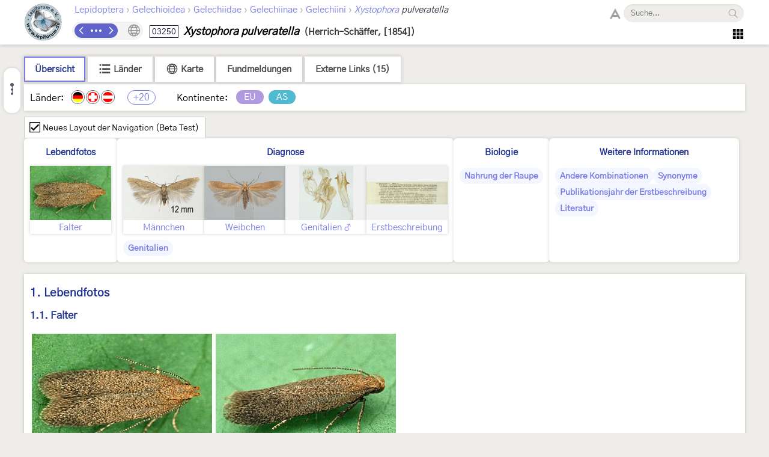

--- FILE ---
content_type: text/html; charset=utf-8
request_url: https://lepiforum.org/wiki/page/Xystophora_pulveratella
body_size: 10680
content:
<!doctype html><html>
    <head>
        <meta charset="UTF-8">
        <link rel="shortcut icon" type="image/x-icon" href="/favicon.ico" />
        <title>Xystophora pulveratella - LepiWiki</title>

        <link rel="prefetch" href="/res/font/GothicA1-Regular.woff2" as="font" type="font/woff2" fetchPriority="high" crossorigin />
        <link rel="prefetch" href="/res/font/icons.woff2?4548793" as="font" type="font/woff2" fetchPriority="high" crossorigin />

        <style>
            @font-face {
                font-family: "GothicA1";
                src: url("/res/font/GothicA1-Regular.woff2") format("woff2"),
                     url("/res/font/GothicA1-Regular.woff") format("woff"),
                     url("/res/font/GothicA1-Regular.ttf") format("truetype");
            }
            html, body, button, input {
                font-family: "GothicA1", "Arial", "sans-serif";
            }
        </style>

        <link rel="stylesheet" type="text/css" href="/res/main/icons.css?v=5">
        <link rel="stylesheet" type="text/css" href="/res/main/style.css?v=91">


        <script>
            var _vd = "";
        </script>
    </head>
    <body>
        <noscript>Diese Seite benötigt JavaScript. / JavaScript is required for this website.</noscript>
        <script>
            if (!Object.assign) {
                var e = document.createElement('div');
                e.className = 'browser-warning';
                e.textContent = 'Dieser Browser wird nicht unterstützt. Bitte verwenden Sie einen modernen Browser. / This browser is not supported. Please use a modern browser.';
                var i = document.createElement('i');
                i.className = 'lw-icon close';
                i.onclick = function() { e.remove(); };
                e.appendChild(i);
                document.body.appendChild(e);
            }
        </script>
        
<!--LW_HEADER_BEGIN-->
        <div class="header">
            <div class="header-inner">
                <div class="header-spacer"></div>
                <a href="/" class="header-logo" title="Lepiforum e.V."><img src="/res/img/logo_small.png"></a>
                <div class="header-right">
                    <div class="header-top">
                        <div class="header-content">
                    <div class="header-tax-path">
<a href="/wiki/taxonomy"><span>Lepidoptera</span></a><span class="header-tax-path-sep"> › </span><a href="/wiki/taxonomy/Gelechioidea"><span>Gelechioidea</span></a><span class="header-tax-path-sep"> › </span><a href="/wiki/taxonomy/Gelechioidea/Gelechiidae"><span>Gelechiidae</span></a><span class="header-tax-path-sep"> › </span><a href="/wiki/taxonomy/Gelechioidea/Gelechiidae/Gelechiinae"><span>Gelechiinae</span></a><span class="header-tax-path-sep"> › </span><a href="/wiki/taxonomy/Gelechioidea/Gelechiidae/Gelechiinae/Gelechiini"><span>Gelechiini</span></a><span class="header-tax-path-sep"> › </span><a href="/wiki/taxonomy/Gelechioidea/Gelechiidae/Gelechiinae/Gelechiini/Xystophora"><i>Xystophora</i></a><span style="color: #334;"><i> pulveratella</i></span>                    </div>
                        </div>
                    <span class="bh-search">
                        <span class="bh-search-fulltext" id="bh-search-fulltext">
                            <i class="bh-search-fulltext-icon lw-icon fulltext"></i>
                            <i class="bh-search-fulltext-close lw-icon close"></i>
                            <span class="bh-search-fulltext-label">Volltextsuche</span>
                        </span>
                        <span id="bh-search-box">
                            <i class="bh-search-icon fulltext lw-icon fulltext icon-clickable" id="bh-search-fulltext-button" title="Volltextsuche"></i>
                            <input type="text" id="bh-search-input" placeholder="Suche..." autocomplete="off">
                            <i class="lw-icon close-small" id="bh-search-clear"></i>
                            <div class="bh-search-icon-outer">
                                <i class="bh-search-icon search lw-icon search icon-clickable" id="bh-search-button" title="Suchen"></i>
                            </div>
                        </span>
                        <input id="bh-search-full-text-check" type="checkbox" style="display: none;">
                    </span>                    </div>
                    <div class="header-bottom">
                    <div class="header-tax-nav"><a href="/wiki/prevtaxon/10623" class="header-tax-link prev" title="Vorheriges Taxon">
                            <i class="lw-icon navigation-arrow-left"></i></a><span id="header-tax-middle-button" data-lw-taxid="10623" data-lw-taxrank="7" class="header-tax-middle" title="Navigieren">
            <i class="lw-icon hide"></i>
        </span><a href="/wiki/nexttaxon/10623" class="header-tax-link next" title="Nächstes Taxon">
                            <i class="lw-icon navigation-arrow-right"></i></a></div>
                    <div class="header-title"><span class="bh-tax-header"><span id="bh-species-context-indicator"><i class="lw-icon globe"></i><div class="bh-species-context-pill"></div><div id="bh-species-context-menu"></div></span>
<span class="bh-tax-header-wrap"><span><span class="bh-species-krcode" title="K&R-Nummer">03250</span>
<span class="bh-species-name">Xystophora pulveratella</span>
<span class="bh-tax-author">(Herrich-Schäffer, [1854])</span>
</span><span></span></span></span></div>
                    <span class="header-tools noselect">
                        <span class="header-navmenu-icon header-navmenu-parent">
                            <i class="lw-icon home" style="font-size: 23px;"></i>
                            <div class="header-navmenu a">
                                <div class="header-navmenu-subitem">LepiWiki<div class="header-navmenu b">
                                    <a href="/wiki/changes">Letzte Änderungen</a>
                                    <span></span>
                                    <a href="/wiki/taxonomy/?view=0">Taxonomie (Liste)</a>
                                    <a href="/wiki/taxonomy/?view=1">Taxonomie (Galerie)</a>
                                    <span></span>
                                    <a href="/wiki/page/Sitemap">Sitemap</a>
                                    <a href="/wiki/page/Glossar">Glossar</a>
                                    <a href="/wiki/page/FAQ">FAQ</a>
                                </div></div>
                                <div class="header-navmenu-subitem">Foren<div class="header-navmenu b">
                                    <a href="https://forum.lepiforum.org">Home</a>
                                    <a href="https://forum.lepiforum.org/forum1">Bestimmungsanfragen</a>
                                    <a href="https://forum.lepiforum.org/forum4">Fundmeldungen</a>
                                    <a href="https://forum.lepiforum.org/forum2">Allgemeine Diskussion</a>
                                    <span></span>
                                    <a href="/wiki/page/Hinweise_Zur_Benutzung_Der_Foren"><i class="lw-icon info header-menu-item-icon"></i>Benutzerhinweise</a>
                                </div></div>
                                <div class="header-navmenu-subitem">Literatur<div class="header-navmenu b">
                                    <a href="/wiki/page/Bestimmungsliteratur">Bestimmungsliteratur</a>
                                    <a href="/wiki/page/Inhalt">Historische Literatur</a>
                                    <a href="/wiki/page/Literatur_zur_Laender-Faunistik">Länderfaunistik</a>
                                    <a href="/wiki/page/Lyrik">Lyrik</a>
                                </div></div>
                                <a href="/wiki/page/Downloads">Downloads</a>
                                <div class="header-navmenu-subitem">Lepiforum e.V.<div class="header-navmenu b">
                                    <a href="/wiki/page/Lepiforum_E_V">Verein</a>
                                    <a href="https://s1.lepiforum.org/d/verein/Beitrittsformular_Lepiforum_e_V.pdf" target="_blank" rel="noopener noreferrer">Mitglied werden</a>
                                    <a href="http://www.rodeland.de/gtchat">Mitglieder-Chat</a>
                                    <a href="https://www.lepiforum.de/lepidopterenforum/forum/funktionsweise_der_chats.htm">Chat-Benutzung</a>
                                </div></div>
                                <div class="header-navmenu-subitem">...<div class="header-navmenu b">
                                    <a href="/wiki/page/Weblinks_Nationale_Und_Uebernationale_Portale">Links</a>
                                    <a href="/wiki/page/Parasitoide">Kontakt zu Parasitoiden-Spezialisten</a>
                                    <a href="/wiki/page/Fotobearbeitung">Tipps zur Digitalfotobearbeitung</a>
                                </div></div>
                                <div id="header-button-login">Admin Login</div>
                            </div>
                        </span>                    </span>
                    </div>
                </div>
                <div class="header-spacer"></div>
            </div>
        </div>
<!--LW_HEADER_END-->
        <script src="/res/main/script_main.js?v=40"></script>
        <div class="bh-content-body">
                <script>var _toc=[{"text":"Lebendfotos","id":"Lebendfotos","s":[{"text":"Falter","id":"Lebendfotos-Falter","s":[]}]},{"text":"Diagnose","id":"Diagnose","s":[{"text":"Männchen","id":"Diagnose-Maennchen","s":[]},{"text":"Weibchen","id":"Diagnose-Weibchen","s":[]},{"text":"Genitalien","id":"Diagnose-Genitalien","s":[{"text":"Männchen","id":"Diagnose-Genitalien-Maennchen","s":[]}]},{"text":"Erstbeschreibung","id":"Diagnose-Erstbeschreibung","s":[]}]},{"text":"Biologie","id":"Biologie","s":[{"text":"Nahrung der Raupe","id":"Biologie-Nahrung_der_Raupe","s":[]}]},{"text":"Weitere Informationen","id":"Weitere_Informationen","s":[{"text":"Andere Kombinationen","id":"Weitere_Informationen-Andere_Kombinationen","s":[]},{"text":"Synonyme","id":"Weitere_Informationen-Synonyme","s":[]},{"text":"Publikationsjahr der Erstbeschreibung","id":"Weitere_Informationen-Publikationsjahr_der_Erstbeschreibung","s":[]},{"text":"Literatur","id":"Weitere_Informationen-Literatur","s":[]}]}];</script><div id="bh-toc"></div><div class="bh-species-header"><div class="bh-species-header-strip"><span class="bh-species-header-strip-item active" id="infobox-tab-distribution-small"><span class="bh-species-header-strip-text">Übersicht</span></span><span class="bh-species-header-strip-item" id="infobox-tab-distribution-list"><i class="lw-icon listview"></i><span class="bh-species-header-strip-text">Länder</span></span><span class="bh-species-header-strip-item" id="infobox-tab-distribution-map"><i class="lw-icon globe"></i><span class="bh-species-header-strip-text">Karte</span></span><a class="bh-species-header-strip-item" id="infobox-tab-forum" href="https://forum.lepiforum.org/taxon/10623" target="_blank" rel="noreferrer noopener"><span class="bh-species-header-strip-text">Fundmeldungen</span></a><span class="bh-species-header-strip-item" id="infobox-tab-links"><span class="bh-species-header-strip-text">Externe Links (15)</span></span></div><div class="bh-species-header-details"><div id="distribution-small"><span class="bh-species-regions-countries">Länder:</span><span title="Vorkommen in Deutschland" class="tax-region-flag full" ><img src="/res/img/flag/de.png" ></span><span title="Vorkommen in der Schweiz" class="tax-region-flag full" ><img src="/res/img/flag/ch.png" ></span><span title="Vorkommen in Österreich [Huemer (2013: NR 1404)]" class="tax-region-flag full" ><img src="/res/img/flag/at.png" ></span><span class="tax-additional-regions visible bh-species-regions-count" id="other-region-count" title="20 weitere Gebiete">+20</span><span class="bh-species-regions-continents">Kontinente:</span><span title="Europa (sensu Fauna Europaea)" class="tax-continent" style="background-color:rgb(177,155,223);">EU</span><span title="Asien" class="tax-continent" style="background-color:rgb(81,186,208);">AS</span></div><div id="distribution-list" style="display: none;"><div style="padding: 7px;"><span class="subtaxa-switch noselect" id="distribution-list-switch1"><span class="subtaxa-switch-track"></span><span class="subtaxa-switch-knob"></span><span class="subtaxa-text">Details anzeigen</span></span></div><div class="bh-species-region-table"><div class="bh-regions-col first"><div class="bh-species-regions-header">Kontinente:</div><div>Länder:</div></div><div class="bh-regions-col dft"><div class="bh-species-regions-header"><span class="tax-continent" style="background-color:rgb(177,155,223);">Europa (sensu Fauna Europaea)</span></div><div><div><span title="Vorkommen in Deutschland" class="tax-region-flag full" ><img src="/res/img/flag/de.png" ></span><span class="bh-region-table-country">Deutschland</span><i class="lw-icon dropdown-arrow-down icon-clickable tax-sub-toggle" title="Ein/Ausklappen"></i><div class="tax-region-table-sub"><div><span class="tax-region-flag-sub" title="Vorkommen in Bayern [Haslberger &amp; Segerer (2016)]"><i></i></span><span class="bh-region-table-country">Bayern</span></div><div><span class="tax-region-flag-sub" title="Ausgestorben oder verschollen in Baden-Württemberg [Gaedike et al. (2017)]">X</span><span class="bh-region-table-country">Baden-Württemberg</span></div></div></div><div><span title="Vorkommen in der Schweiz" class="tax-region-flag full" ><img src="/res/img/flag/ch.png" ></span><span class="bh-region-table-country">Schweiz</span></div><div><span title="Vorkommen in Österreich [Huemer (2013: NR 1404)]" class="tax-region-flag full" ><img src="/res/img/flag/at.png" ></span><span class="bh-region-table-country">Österreich</span><i class="lw-icon dropdown-arrow-down icon-clickable tax-sub-toggle" title="Ein/Ausklappen"></i><div class="tax-region-table-sub"><div><span class="tax-region-flag-sub" title="Vorkommen im Burgenland [Huemer (2013): NR 1404]"><i></i></span><span class="bh-region-table-country">Burgenland</span></div><div><span class="tax-region-flag-sub" title="Vorkommen in Kärnten [Huemer (2013): NR 1404]"><i></i></span><span class="bh-region-table-country">Kärnten</span></div><div><span class="tax-region-flag-sub" title="Vorkommen in Niederösterreich [Huemer (2013): NR 1404]"><i></i></span><span class="bh-region-table-country">Niederösterreich</span></div><div><span class="tax-region-flag-sub" title="Vorkommen in der Steiermark [Huemer (2013): NR 1404]"><i></i></span><span class="bh-region-table-country">Steiermark</span></div><div><span class="tax-region-flag-sub" title="Vorkommen in Wien [Huemer (2013): NR 1404]"><i></i></span><span class="bh-region-table-country">Wien</span></div></div></div><div><span title="Vorkommen in Norwegen (außer Spitzbergen und Jan Mayen) [Aarvik &amp; al. (2017): Nordic-Baltic Checklist]" class="tax-region-flag full" ><img src="/res/img/flag/no.gif" ></span><span class="bh-region-table-country">Norwegen (außer Spitzbergen und Jan Mayen)</span></div><div><span title="Vorkommen in Dänemark (außer Färöer-Inseln und Grönland) [Aarvik &amp; al. (2017): Nordic-Baltic Checklist]" class="tax-region-flag full" ><img src="/res/img/flag/dk.gif" ></span><span class="bh-region-table-country">Dänemark (außer Färöer-Inseln und Grönland)</span></div><div><span title="Vorkommen in Schweden [Aarvik &amp; al. (2017): Nordic-Baltic Checklist]" class="tax-region-flag full" ><img src="/res/img/flag/se.gif" ></span><span class="bh-region-table-country">Schweden</span></div><div><span title="Vorkommen in Finnland (außer Åland-Inseln) [Aarvik &amp; al. (2017): Nordic-Baltic Checklist]" class="tax-region-flag full" ><img src="/res/img/flag/fi.gif" ></span><span class="bh-region-table-country">Finnland (außer Åland-Inseln)</span></div><div><span title="Vorkommen in Russland (europäischer Teil bis Manytsch-Niederung) [Kozlov, Kullberg &amp; Zverev (2014)]" class="tax-region-flag full" ><img src="/res/img/flag/ru.gif" ></span><span class="bh-region-table-country">Russland (europäischer Teil bis Manytsch-Niederung)</span></div><div><span title="Vorkommen auf der Krim [Sinev (2021)]" class="tax-region-flag full" ><img src="/res/img/flag/ua-kri.gif" ></span><span class="bh-region-table-country">Krim</span></div><div><span title="Vorkommen in Weißrussland [Pisanenko, A., Švitra, G. &amp; V. Piskunov (2019): Checklist of Lepidoptera recorded from Belarus]" class="tax-region-flag full" ><img src="/res/img/flag/by.gif" ></span><span class="bh-region-table-country">Weißrussland</span></div><div><span title="Vorkommen in Estland [Aarvik &amp; al. (2017): Nordic-Baltic Checklist]" class="tax-region-flag full" ><img src="/res/img/flag/ee.gif" ></span><span class="bh-region-table-country">Estland</span></div><div><span title="Vorkommen in Lettland [Aarvik &amp; al. (2017): Nordic-Baltic Checklist]" class="tax-region-flag full" ><img src="/res/img/flag/lv.gif" ></span><span class="bh-region-table-country">Lettland</span></div><div><span title="Vorkommen in Polen [Buszko J. &amp; J. Nowacki [eds] (2017): A Distributional Checklist of the Lepidoptera of Poland]" class="tax-region-flag full" ><img src="/res/img/flag/pl.gif" ></span><span class="bh-region-table-country">Polen</span></div><div><span title="Vorkommen in Tschechien [Laštůvka, Z. &amp; J. Liška (2011): Komentovaný seznam motýlů České republiky]" class="tax-region-flag full" ><img src="/res/img/flag/cz.gif" ></span><span class="bh-region-table-country">Tschechien</span></div><div><span title="Vorkommen in der Slowakei" class="tax-region-flag full" ><img src="/res/img/flag/sk.gif" ></span><span class="bh-region-table-country">Slowakei</span></div><div><span title="Vorkommen in Ungarn [Pastorális et. al. (2018): A Magyarországon előforduló molylepke-fajok névjegyzéke]" class="tax-region-flag full" ><img src="/res/img/flag/hu.gif" ></span><span class="bh-region-table-country">Ungarn</span></div><div><span title="Vorkommen in Großbritannien [Agassiz, Beavan &amp; Heckford (2013): Checklist of the Lepidoptera of the British Isles]" class="tax-region-flag full" ><img src="/res/img/flag/gb.gif" ></span><span class="bh-region-table-country">Großbritannien (England, Schottland, Wales; ohne Nordirland)</span></div><div><span title="Vorkommen in Frankreich (europäisches Territorium ohne Korsika) [Vandromme et al. (2020): Liste systématique et taxinomique des Lépidoptères de France]" class="tax-region-flag full" ><img src="/res/img/flag/fr.gif" ></span><span class="bh-region-table-country">Frankreich (europäisches Territorium ohne Korsika)</span></div><div><span title="Vorkommen in Italien (Festland und kleine festlandsnahe Inseln) [Baldizzone et al. (1995): Checklist delle Specie della Fauna Italiana 83]" class="tax-region-flag full" ><img src="/res/img/flag/it.gif" ></span><span class="bh-region-table-country">Italien (Festland und kleine festlandsnahe Inseln)</span></div><div><span title="Vorkommen in Slowenien [Sumpich et al. (2022): Drobni motyli II: 779-781]" class="tax-region-flag full" ><img src="/res/img/flag/si.gif" ></span><span class="bh-region-table-country">Slowenien</span></div><div><span title="Vorkommen in Serbien [Jakšić (2016): Tentative Checklist of Serbian microlepidoptera]" class="tax-region-flag full" ><img src="/res/img/flag/rs.gif" ></span><span class="bh-region-table-country">Serbien</span></div><div><span title="Vorkommen in Rumänien [Rákosy L. &amp; M. Goia (2021): Lepidopterle din România: lista sistematică şi distribuţie]" class="tax-region-flag full" ><img src="/res/img/flag/ro.gif" ></span><span class="bh-region-table-country">Rumänien</span></div></div></div><div class="bh-regions-col dft"><div class="bh-species-regions-header"><span class="tax-continent" style="background-color:rgb(81,186,208);">Asien</span></div><div><div><span title="Vorkommen in Russland (asiatischer Teil) [Knyazev (2022)]" class="tax-region-flag full" ><img src="/res/img/flag/ru.gif" ></span><span class="bh-region-table-country">Russland (asiatischer Teil)</span></div></div></div></div></div><div id="distribution-list2" style="display: none;"><div style="padding: 7px;"><span class="subtaxa-switch noselect active" id="distribution-list-switch2"><span class="subtaxa-switch-track"></span><span class="subtaxa-switch-knob"></span><span class="subtaxa-text">Details anzeigen</span></span></div><table class="bh-species-region-list"><tbody><tr class="continent"><td class="name"><span class="tax-continent" style="background-color:rgb(177,155,223);">Europa (sensu Fauna Europaea)</span></td><td></td><td></td></tr><tr><td class="name"><span title="Vorkommen in Deutschland" class="tax-region-flag full" ><img src="/res/img/flag/de.png" ></span><span class="bh-region-table-country">Deutschland</span></td><td>Vorkommen (Checklist vorhanden)</td><td></td></tr><tr><td class="name sub"><span title="Vorkommen in Bayern [Haslberger &amp; Segerer (2016)]" class="tax-region-flag tax-region-flag-sub" ><i></i></span><span class="bh-region-table-country">Bayern</span></td><td>Vorkommen</td><td>Haslberger &amp; Segerer (2016)</td></tr><tr><td class="name sub"><span title="Ausgestorben oder verschollen in Baden-Württemberg [Gaedike et al. (2017)]" class="tax-region-flag tax-region-flag-sub" ><span class="tax-region-flag-inner lost">X</span></span><span class="bh-region-table-country">Baden-Württemberg</span></td><td>Ausgestorben oder verschollen</td><td>Gaedike et al. (2017)</td></tr><tr><td class="name"><span title="Vorkommen in der Schweiz" class="tax-region-flag full" ><img src="/res/img/flag/ch.png" ></span><span class="bh-region-table-country">Schweiz</span></td><td>Vorkommen (Checklist vorhanden)</td><td></td></tr><tr><td class="name"><span title="Vorkommen in Österreich [Huemer (2013: NR 1404)]" class="tax-region-flag full" ><img src="/res/img/flag/at.png" ></span><span class="bh-region-table-country">Österreich</span></td><td>Vorkommen (Checklist vorhanden)</td><td>Huemer (2013: NR 1404)</td></tr><tr><td class="name sub"><span title="Vorkommen im Burgenland [Huemer (2013): NR 1404]" class="tax-region-flag tax-region-flag-sub" ><i></i></span><span class="bh-region-table-country">Burgenland</span></td><td>Vorkommen</td><td>Huemer (2013): NR 1404</td></tr><tr><td class="name sub"><span title="Vorkommen in Kärnten [Huemer (2013): NR 1404]" class="tax-region-flag tax-region-flag-sub" ><i></i></span><span class="bh-region-table-country">Kärnten</span></td><td>Vorkommen</td><td>Huemer (2013): NR 1404</td></tr><tr><td class="name sub"><span title="Vorkommen in Niederösterreich [Huemer (2013): NR 1404]" class="tax-region-flag tax-region-flag-sub" ><i></i></span><span class="bh-region-table-country">Niederösterreich</span></td><td>Vorkommen</td><td>Huemer (2013): NR 1404</td></tr><tr><td class="name sub"><span title="Vorkommen in der Steiermark [Huemer (2013): NR 1404]" class="tax-region-flag tax-region-flag-sub" ><i></i></span><span class="bh-region-table-country">Steiermark</span></td><td>Vorkommen</td><td>Huemer (2013): NR 1404</td></tr><tr><td class="name sub"><span title="Vorkommen in Wien [Huemer (2013): NR 1404]" class="tax-region-flag tax-region-flag-sub" ><i></i></span><span class="bh-region-table-country">Wien</span></td><td>Vorkommen</td><td>Huemer (2013): NR 1404</td></tr><tr><td class="name"><span title="Vorkommen in Norwegen (außer Spitzbergen und Jan Mayen) [Aarvik &amp; al. (2017): Nordic-Baltic Checklist]" class="tax-region-flag full" ><img src="/res/img/flag/no.gif" ></span><span class="bh-region-table-country">Norwegen (außer Spitzbergen und Jan Mayen)</span></td><td>Vorkommen (Checklist vorhanden)</td><td>Aarvik &amp; al. (2017): Nordic-Baltic Checklist</td></tr><tr><td class="name"><span title="Vorkommen in Dänemark (außer Färöer-Inseln und Grönland) [Aarvik &amp; al. (2017): Nordic-Baltic Checklist]" class="tax-region-flag full" ><img src="/res/img/flag/dk.gif" ></span><span class="bh-region-table-country">Dänemark (außer Färöer-Inseln und Grönland)</span></td><td>Vorkommen (Checklist vorhanden)</td><td>Aarvik &amp; al. (2017): Nordic-Baltic Checklist</td></tr><tr><td class="name"><span title="Vorkommen in Schweden [Aarvik &amp; al. (2017): Nordic-Baltic Checklist]" class="tax-region-flag full" ><img src="/res/img/flag/se.gif" ></span><span class="bh-region-table-country">Schweden</span></td><td>Vorkommen (Checklist vorhanden)</td><td>Aarvik &amp; al. (2017): Nordic-Baltic Checklist</td></tr><tr><td class="name"><span title="Vorkommen in Finnland (außer Åland-Inseln) [Aarvik &amp; al. (2017): Nordic-Baltic Checklist]" class="tax-region-flag full" ><img src="/res/img/flag/fi.gif" ></span><span class="bh-region-table-country">Finnland (außer Åland-Inseln)</span></td><td>Vorkommen (Checklist vorhanden)</td><td>Aarvik &amp; al. (2017): Nordic-Baltic Checklist</td></tr><tr><td class="name"><span title="Vorkommen in Russland (europäischer Teil bis Manytsch-Niederung) [Kozlov, Kullberg &amp; Zverev (2014)]" class="tax-region-flag full" ><img src="/res/img/flag/ru.gif" ></span><span class="bh-region-table-country">Russland (europäischer Teil bis Manytsch-Niederung)</span></td><td>Vorkommen</td><td>Kozlov, Kullberg &amp; Zverev (2014)</td></tr><tr><td class="name"><span title="Vorkommen auf der Krim [Sinev (2021)]" class="tax-region-flag full" ><img src="/res/img/flag/ua-kri.gif" ></span><span class="bh-region-table-country">Krim</span></td><td>Vorkommen</td><td>Sinev (2021)</td></tr><tr><td class="name"><span title="Vorkommen in Weißrussland [Pisanenko, A., Švitra, G. &amp; V. Piskunov (2019): Checklist of Lepidoptera recorded from Belarus]" class="tax-region-flag full" ><img src="/res/img/flag/by.gif" ></span><span class="bh-region-table-country">Weißrussland</span></td><td>Vorkommen (Checklist vorhanden)</td><td>Pisanenko, A., Švitra, G. &amp; V. Piskunov (2019): Checklist of Lepidoptera recorded from Belarus</td></tr><tr><td class="name"><span title="Vorkommen in Estland [Aarvik &amp; al. (2017): Nordic-Baltic Checklist]" class="tax-region-flag full" ><img src="/res/img/flag/ee.gif" ></span><span class="bh-region-table-country">Estland</span></td><td>Vorkommen (Checklist vorhanden)</td><td>Aarvik &amp; al. (2017): Nordic-Baltic Checklist</td></tr><tr><td class="name"><span title="Vorkommen in Lettland [Aarvik &amp; al. (2017): Nordic-Baltic Checklist]" class="tax-region-flag full" ><img src="/res/img/flag/lv.gif" ></span><span class="bh-region-table-country">Lettland</span></td><td>Vorkommen (Checklist vorhanden)</td><td>Aarvik &amp; al. (2017): Nordic-Baltic Checklist</td></tr><tr><td class="name"><span title="Vorkommen in Polen [Buszko J. &amp; J. Nowacki [eds] (2017): A Distributional Checklist of the Lepidoptera of Poland]" class="tax-region-flag full" ><img src="/res/img/flag/pl.gif" ></span><span class="bh-region-table-country">Polen</span></td><td>Vorkommen (Checklist vorhanden)</td><td>Buszko J. &amp; J. Nowacki [eds] (2017): A Distributional Checklist of the Lepidoptera of Poland</td></tr><tr><td class="name"><span title="Vorkommen in Tschechien [Laštůvka, Z. &amp; J. Liška (2011): Komentovaný seznam motýlů České republiky]" class="tax-region-flag full" ><img src="/res/img/flag/cz.gif" ></span><span class="bh-region-table-country">Tschechien</span></td><td>Vorkommen (Checklist vorhanden)</td><td>Laštůvka, Z. &amp; J. Liška (2011): Komentovaný seznam motýlů České republiky</td></tr><tr><td class="name"><span title="Vorkommen in der Slowakei" class="tax-region-flag full" ><img src="/res/img/flag/sk.gif" ></span><span class="bh-region-table-country">Slowakei</span></td><td>Vorkommen (Checklist vorhanden)</td><td></td></tr><tr><td class="name"><span title="Vorkommen in Ungarn [Pastorális et. al. (2018): A Magyarországon előforduló molylepke-fajok névjegyzéke]" class="tax-region-flag full" ><img src="/res/img/flag/hu.gif" ></span><span class="bh-region-table-country">Ungarn</span></td><td>Vorkommen (Checklist vorhanden)</td><td>Pastorális et. al. (2018): A Magyarországon előforduló molylepke-fajok névjegyzéke</td></tr><tr><td class="name"><span title="Vorkommen in Großbritannien [Agassiz, Beavan &amp; Heckford (2013): Checklist of the Lepidoptera of the British Isles]" class="tax-region-flag full" ><img src="/res/img/flag/gb.gif" ></span><span class="bh-region-table-country">Großbritannien (England, Schottland, Wales; ohne Nordirland)</span></td><td>Vorkommen (Checklist vorhanden)</td><td>Agassiz, Beavan &amp; Heckford (2013): Checklist of the Lepidoptera of the British Isles</td></tr><tr><td class="name"><span title="Vorkommen in Frankreich (europäisches Territorium ohne Korsika) [Vandromme et al. (2020): Liste systématique et taxinomique des Lépidoptères de France]" class="tax-region-flag full" ><img src="/res/img/flag/fr.gif" ></span><span class="bh-region-table-country">Frankreich (europäisches Territorium ohne Korsika)</span></td><td>Vorkommen (Checklist vorhanden)</td><td>Vandromme et al. (2020): Liste systématique et taxinomique des Lépidoptères de France</td></tr><tr><td class="name"><span title="Vorkommen in Italien (Festland und kleine festlandsnahe Inseln) [Baldizzone et al. (1995): Checklist delle Specie della Fauna Italiana 83]" class="tax-region-flag full" ><img src="/res/img/flag/it.gif" ></span><span class="bh-region-table-country">Italien (Festland und kleine festlandsnahe Inseln)</span></td><td>Vorkommen (Checklist vorhanden)</td><td>Baldizzone et al. (1995): Checklist delle Specie della Fauna Italiana 83</td></tr><tr><td class="name"><span title="Vorkommen in Slowenien [Sumpich et al. (2022): Drobni motyli II: 779-781]" class="tax-region-flag full" ><img src="/res/img/flag/si.gif" ></span><span class="bh-region-table-country">Slowenien</span></td><td>Vorkommen</td><td>Sumpich et al. (2022): Drobni motyli II: 779-781</td></tr><tr><td class="name"><span title="Vorkommen in Serbien [Jakšić (2016): Tentative Checklist of Serbian microlepidoptera]" class="tax-region-flag full" ><img src="/res/img/flag/rs.gif" ></span><span class="bh-region-table-country">Serbien</span></td><td>Vorkommen (Checklist vorhanden)</td><td>Jakšić (2016): Tentative Checklist of Serbian microlepidoptera</td></tr><tr><td class="name"><span title="Vorkommen in Rumänien [Rákosy L. &amp; M. Goia (2021): Lepidopterle din România: lista sistematică şi distribuţie]" class="tax-region-flag full" ><img src="/res/img/flag/ro.gif" ></span><span class="bh-region-table-country">Rumänien</span></td><td>Vorkommen (Checklist vorhanden)</td><td>Rákosy L. &amp; M. Goia (2021): Lepidopterle din România: lista sistematică şi distribuţie</td></tr><tr class="continent"><td class="name"><span class="tax-continent" style="background-color:rgb(81,186,208);">Asien</span></td><td></td><td></td></tr><tr><td class="name"><span title="Vorkommen in Russland (asiatischer Teil) [Knyazev (2022)]" class="tax-region-flag full" ><img src="/res/img/flag/ru.gif" ></span><span class="bh-region-table-country">Russland (asiatischer Teil)</span></td><td>Vorkommen</td><td>Knyazev (2022)</td></tr></tbody></table></div><div id="distribution-map" style="display: none;"></div><div id="links-panel" style="display: none;"><ul><li><a href="https://www.schmetterlinge-d.de/Lepi/EvidenceMap.aspx?Id=437106" target="_blank" rel="noreferrer noopener"><span style="color: #333;">schmetterlinge-d.de - </span>Schmetterlinge Deutschlands (Verbreitungskarten)</a></li><li><a href="https://oreina.org/artemisiae/index.php?module=taxon&action=taxon&id=246750" target="_blank" rel="noreferrer noopener"><span style="color: #333;">oreina.org/artemisiae - </span>Lépidoptères de France</a></li><li><a href="https://leps.it/indexjs.htm?SpeciesPages/XystoPulve.htm" target="_blank" rel="noreferrer noopener"><span style="color: #333;">leps.it - </span>Moths and Butterflies of Europe and North Africa</a></li><li><a href="https://observation.org/species/182421/" target="_blank" rel="noreferrer noopener"><span style="color: #333;">observation.org</span></a></li><li><a href="http://www2.nrm.se/en/svenska_fjarilar/x/xystophora_pulveratella.html" target="_blank" rel="noreferrer noopener"><span style="color: #333;">nrm.se - </span>Svenska fjärilar</a></li><li><a href="https://www.naturbasen.dk/art?id=30370" target="_blank" rel="noreferrer noopener"><span style="color: #333;">naturbasen.dk - </span>Naturbasen</a></li><li><a href="https://lepidoptera.eu/species/2551" target="_blank" rel="noreferrer noopener"><span style="color: #333;">lepidoptera.eu - </span>Lepidoptera Mundi</a></li><li><a href="https://www.miljolare.no/artstre/?or_id=8826" target="_blank" rel="noreferrer noopener"><span style="color: #333;">miljolare.no - </span>Miljølære</a></li><li><a href="https://laji.fi/taxon/MX.59666" target="_blank" rel="noreferrer noopener"><span style="color: #333;">laji.fi - </span>Finnish Biodiversity Information Facility</a></li><li><a href="https://www.inaturalist.org/taxa/1019301" target="_blank" rel="noreferrer noopener"><span style="color: #333;">inaturalist.org - </span>iNaturalist</a></li><li><a href="https://mothdissection.co.uk/species.php?list=EU&Tx=Xystophora_pulveratella" target="_blank" rel="noreferrer noopener"><span style="color: #333;">mothdissection.co.uk - </span>Moth Dissection UK</a></li><li><a href="https://ukmoths.org.uk/species/xystophora-pulveratella/" target="_blank" rel="noreferrer noopener"><span style="color: #333;">ukmoths.org.uk - </span>UK Moths</a></li><li><a href="https://lepido.ru/0110/1016_Gelechiidae/Xystophora_pulveratella.htm" target="_blank" rel="noreferrer noopener"><span style="color: #333;">lepido.ru - </span>Бабочки Крыма - Lepidoptera of Crimea von Vladimir Savchuk</a></li><li><a href="https://www.gbif.org/species/1851616" target="_blank" rel="noreferrer noopener"><span style="color: #333;">gbif.org - </span>Global Biodiversity Information Facility</a></li><li><a href="https://portal.boldsystems.org/result?query=%22Xystophora pulveratella%22[tax]" target="_blank" rel="noreferrer noopener"><span style="color: #333;">boldsystems.org - </span>BOLD Systems</a></li></ul></div></div></div><div><div id="x-toggle" class="noselect"><i class="lw-icon checkbox xtcb"></i><i class="lw-icon check xtc"></i><span>Neues Layout der Navigation (Beta Test)</span></div></div><div class="x-bh-qa"><div class="_root"><div class="_head"><a href="#Lebendfotos">Lebendfotos</a></div><div class="_img_center"><div class="_images"><a class="_img" href="#Lebendfotos-Falter" title="Falter"><div class="lw-img _t"><img class=" lw-lazy-img pending" data-lw-lazy-src="https://s1.lepiforum.org/i/p/buchner_p/1/PB_pulveratella_Xystophora_KR3250_2003-07-02_11oAL_D_m663.jpg"></div><div class="_b">Falter</div></a></div></div></div><div class="_root"><div class="_head"><a href="#Diagnose">Diagnose</a></div><div class="_img_center"><div class="_images"><a class="_img" href="#Diagnose-Maennchen" title="Männchen"><div class="lw-img _t"><img class=" lw-lazy-img pending" data-lw-lazy-src="https://s1.lepiforum.org/i/p/stark_w/1/WS_pulveratella_Xystophora_KR3250_B12mm-2011-07-16_Oberloiben_B11563_m0163_s.jpg"></div><div class="_b">Männchen</div></a><a class="_img" href="#Diagnose-Weibchen" title="Weibchen"><div class="lw-img _t"><img class=" lw-lazy-img pending" data-lw-lazy-src="https://s1.lepiforum.org/i/etc/finnische_falter/Xystophora_pulveratella_1_s.jpg"></div><div class="_b">Weibchen</div></a><a class="_img" href="#Diagnose-Genitalien-Maennchen" title="Genitalien / Männchen"><div class="lw-img _t"><img class=" lw-lazy-img pending" data-lw-lazy-src="https://s1.lepiforum.org/i/p/stark_w/1/WS_pulveratella_Xystophora_KR3250_G-2011-07-16_Oberloiben_B11563_m0163_s.jpg"></div><div class="_b">Genitalien ♂</div></a><a class="_img" href="#Diagnose-Erstbeschreibung" title="Erstbeschreibung"><div class="lw-img _t"><img class=" lw-lazy-img pending" data-lw-lazy-src="https://s1.lepiforum.org/i/lit/eb/eb_5/03250_Xystophora_pulveratella_199_s.gif"></div><div class="_b">Erstbeschreibung</div></a></div></div><div class="_foot"><a class="_pill" href="#Diagnose-Genitalien">Genitalien</a></div></div><div class="_root"><div class="_head"><a href="#Biologie">Biologie</a></div><div class="_foot"><a class="_pill" href="#Biologie-Nahrung_der_Raupe">Nahrung der Raupe</a></div></div><div class="_root"><div class="_head"><a href="#Weitere_Informationen">Weitere Informationen</a></div><div class="_foot"><a class="_pill" href="#Weitere_Informationen-Andere_Kombinationen">Andere Kombinationen</a><a class="_pill" href="#Weitere_Informationen-Synonyme">Synonyme</a><a class="_pill" href="#Weitere_Informationen-Publikationsjahr_der_Erstbeschreibung">Publikationsjahr der Erstbeschreibung</a><a class="_pill" href="#Weitere_Informationen-Literatur">Literatur</a></div></div></div><div class="bh-species-quick xoff"><a class="bh-species-quick-tile" href="#Lebendfotos-Falter" title="Lebendfotos / Falter"><div class="lw-img bh-species-quick-tile-top"><img class=" lw-lazy-img pending" data-lw-lazy-src="https://s1.lepiforum.org/i/p/buchner_p/1/PB_pulveratella_Xystophora_KR3250_2003-07-02_11oAL_D_m663.jpg"></div><div class="bh-species-quick-tile-bottom">Falter</div></a><a class="bh-species-quick-tile" href="#Diagnose-Maennchen" title="Diagnose / Männchen"><div class="lw-img bh-species-quick-tile-top"><img class=" lw-lazy-img pending" data-lw-lazy-src="https://s1.lepiforum.org/i/p/stark_w/1/WS_pulveratella_Xystophora_KR3250_B12mm-2011-07-16_Oberloiben_B11563_m0163_s.jpg"></div><div class="bh-species-quick-tile-bottom">Männchen</div></a><a class="bh-species-quick-tile" href="#Diagnose-Weibchen" title="Diagnose / Weibchen"><div class="lw-img bh-species-quick-tile-top"><img class=" lw-lazy-img pending" data-lw-lazy-src="https://s1.lepiforum.org/i/etc/finnische_falter/Xystophora_pulveratella_1_s.jpg"></div><div class="bh-species-quick-tile-bottom">Weibchen</div></a><a class="bh-species-quick-tile" href="#Diagnose-Genitalien-Maennchen" title="Diagnose / Genitalien / Männchen"><div class="lw-img bh-species-quick-tile-top"><img class=" lw-lazy-img pending" data-lw-lazy-src="https://s1.lepiforum.org/i/p/stark_w/1/WS_pulveratella_Xystophora_KR3250_G-2011-07-16_Oberloiben_B11563_m0163_s.jpg"></div><div class="bh-species-quick-tile-bottom">Genitalien ♂</div></a><a class="bh-species-quick-tile" href="#Diagnose-Erstbeschreibung" title="Diagnose / Erstbeschreibung"><div class="lw-img bh-species-quick-tile-top"><img class=" lw-lazy-img pending" data-lw-lazy-src="https://s1.lepiforum.org/i/lit/eb/eb_5/03250_Xystophora_pulveratella_199_s.gif"></div><div class="bh-species-quick-tile-bottom">Erstbeschreibung</div></a></div><div class="bh-species-quick-pills xoff"><a class="bh-species-quick-pill top" href="#Lebendfotos">Lebendfotos</a><a class="bh-species-quick-pill top" href="#Diagnose">Diagnose</a><a class="bh-species-quick-pill" href="#Diagnose-Genitalien">Genitalien</a><a class="bh-species-quick-pill top" href="#Biologie">Biologie</a><a class="bh-species-quick-pill" href="#Biologie-Nahrung_der_Raupe">Nahrung der Raupe</a><a class="bh-species-quick-pill top" href="#Weitere_Informationen">Weitere Informationen</a><a class="bh-species-quick-pill" href="#Weitere_Informationen-Andere_Kombinationen">Andere Kombinationen</a><a class="bh-species-quick-pill" href="#Weitere_Informationen-Synonyme">Synonyme</a><a class="bh-species-quick-pill" href="#Weitere_Informationen-Publikationsjahr_der_Erstbeschreibung">Publikationsjahr der Erstbeschreibung</a><a class="bh-species-quick-pill" href="#Weitere_Informationen-Literatur">Literatur</a></div><script>var _species_regions={"de":1,"ch":1,"at":{"v":1,"note":"Huemer (2013: NR 1404)"},"fi":{"v":1,"note":"Aarvik & al. (2017): Nordic-Baltic Checklist"},"no":{"v":1,"note":"Aarvik & al. (2017): Nordic-Baltic Checklist"},"se":{"v":1,"note":"Aarvik & al. (2017): Nordic-Baltic Checklist"},"dk":{"v":1,"note":"Aarvik & al. (2017): Nordic-Baltic Checklist"},"ee":{"v":1,"note":"Aarvik & al. (2017): Nordic-Baltic Checklist"},"lv":{"v":1,"note":"Aarvik & al. (2017): Nordic-Baltic Checklist"},"sk":1,"hu":{"v":1,"note":"Pastorális et. al. (2018): A Magyarországon előforduló molylepke-fajok névjegyzéke"},"pl":{"v":1,"note":"Buszko J. & J. Nowacki [eds] (2017): A Distributional Checklist of the Lepidoptera of Poland"},"by":{"v":1,"note":"Pisanenko, A., Švitra, G. & V. Piskunov (2019): Checklist of Lepidoptera recorded from Belarus"},"ro":{"v":1,"note":"Rákosy L. & M. Goia (2021): Lepidopterle din România: lista sistematică şi distribuţie"},"cz":{"v":1,"note":"Laštůvka, Z. & J. Liška (2011): Komentovaný seznam motýlů České republiky"},"rs":{"v":1,"note":"Jakšić (2016): Tentative Checklist of Serbian microlepidoptera"},"it":{"v":1,"note":"Baldizzone et al. (1995): Checklist delle Specie della Fauna Italiana 83"},"fr":{"v":1,"note":"Vandromme et al. (2020): Liste systématique et taxinomique des Lépidoptères de France"},"ru-eu":{"v":1,"note":"Kozlov, Kullberg & Zverev (2014)"},"gb":{"v":1,"note":"Agassiz, Beavan & Heckford (2013): Checklist of the Lepidoptera of the British Isles"},"ua-kri":{"v":1,"note":"Sinev (2021)"},"de--by":{"v":1,"note":"Haslberger & Segerer (2016)"},"at-9":{"v":1,"note":"Huemer (2013): NR 1404"},"at-2":{"v":1,"note":"Huemer (2013): NR 1404"},"at-6":{"v":1,"note":"Huemer (2013): NR 1404"},"at-1":{"v":1,"note":"Huemer (2013): NR 1404"},"at-3":{"v":1,"note":"Huemer (2013): NR 1404"},"de--bw":{"v":5,"note":"Gaedike et al. (2017)"},"ru-as":{"v":1,"note":"Knyazev (2022)"},"si":{"v":1,"note":"Sumpich et al. (2022): Drobni motyli II: 779-781"}};</script><div id="page-content"><div class="bh-section"><h1 class="bh-section-header"><a href="#Lebendfotos" id="Lebendfotos">1. Lebendfotos</a><i title="Nach oben" class="lw-icon arrows-up bh-section-header-up"></i></h1><h2 class="bh-section-header"><a href="#Lebendfotos-Falter" id="Lebendfotos-Falter">1.1. Falter</a><i title="Nach oben" class="lw-icon arrows-up bh-section-header-up"></i></h2><div class="bh-gallery"><div><a class="lw-img bh-small-img" href="https://s1.lepiforum.org/i/p/buchner_p/1/PB_pulveratella_Xystophora_KR3250_2003-07-02_11oAL_D_m663.jpg" data-lw-ti="0"><img class=" lw-lazy-img pending" data-lw-lazy-src="https://s1.lepiforum.org/i/p/buchner_p/1/PB_pulveratella_Xystophora_KR3250_2003-07-02_11oAL_D_m663.jpg"></a><a class="lw-img bh-small-img" href="https://s1.lepiforum.org/i/p/buchner_p/1/PB_pulveratella_Xystophora_KR3250_2003-07-02_11sAL_D_m663.jpg" data-lw-ti="0"><img class=" lw-lazy-img pending" data-lw-lazy-src="https://s1.lepiforum.org/i/p/buchner_p/1/PB_pulveratella_Xystophora_KR3250_2003-07-02_11sAL_D_m663.jpg"></a></div><div class="bh-section-texts"><div data-lw-ii="0;2"><span><b>1-2</b>: <span>♂, Österreich, Niederösterreich, 3 km SSW Katzelsdorf/L., Auwald, Halbtrockenrasen, Wiesenbrache, 290 m, 2. Juli 2003 (Fotos: Peter Buchner), gen. det. Peter Buchner</span></span></div></div></div></div><div class="bh-section"><h1 class="bh-section-header"><a href="#Diagnose" id="Diagnose">2. Diagnose</a><i title="Nach oben" class="lw-icon arrows-up bh-section-header-up"></i></h1><h2 class="bh-section-header"><a href="#Diagnose-Maennchen" id="Diagnose-Maennchen">2.1. Männchen</a><i title="Nach oben" class="lw-icon arrows-up bh-section-header-up"></i></h2><div class="bh-gallery"><div><a class="lw-img bh-small-img" href="https://s1.lepiforum.org/i/p/stark_w/1/WS_pulveratella_Xystophora_KR3250_B12mm-2011-07-16_Oberloiben_B11563_m0163.jpg" data-lw-ti="0"><img class=" lw-lazy-img pending" data-lw-lazy-src="https://s1.lepiforum.org/i/p/stark_w/1/WS_pulveratella_Xystophora_KR3250_B12mm-2011-07-16_Oberloiben_B11563_m0163_s.jpg"></a></div><div class="bh-section-texts"><div data-lw-ii="0;1"><span><b>1</b>: <span>♂, Österreich, Niederösterreich, Oberloiben, am Licht 16. Juli 2011, leg. Wolfgang Stark, det. durch GU Peter Bucher</span></span></div></div></div><h2 class="bh-section-header"><a href="#Diagnose-Weibchen" id="Diagnose-Weibchen">2.2. Weibchen</a><i title="Nach oben" class="lw-icon arrows-up bh-section-header-up"></i></h2><div class="bh-gallery"><div><a class="lw-img bh-small-img" href="https://s1.lepiforum.org/i/etc/finnische_falter/Xystophora_pulveratella_1.jpg" data-lw-ti="0"><img class=" lw-lazy-img pending" data-lw-lazy-src="https://s1.lepiforum.org/i/etc/finnische_falter/Xystophora_pulveratella_1_s.jpg"></a></div><div class="bh-section-texts"><div data-lw-ii="0;1"><span><b>1</b>: <span>♀, Finnland, Kainuu, Kajaani, Raupe am 12. September 2004 auf <i>Lathyrus pratensis</i>, e.l. (fot.: R. Siloaho), leg. Jukka Tabell</span></span></div></div></div><h2 class="bh-section-header"><a href="#Diagnose-Genitalien" id="Diagnose-Genitalien">2.3. Genitalien</a><i title="Nach oben" class="lw-icon arrows-up bh-section-header-up"></i></h2><h3 class="bh-section-header"><a href="#Diagnose-Genitalien-Maennchen" id="Diagnose-Genitalien-Maennchen">2.3.1. Männchen</a><i title="Nach oben" class="lw-icon arrows-up bh-section-header-up"></i></h3><div class="bh-gallery"><div><a class="lw-img bh-small-img" href="https://s1.lepiforum.org/i/p/stark_w/1/WS_pulveratella_Xystophora_KR3250_G-2011-07-16_Oberloiben_B11563_m0163.jpg" data-lw-ti="0"><img class=" lw-lazy-img pending" data-lw-lazy-src="https://s1.lepiforum.org/i/p/stark_w/1/WS_pulveratella_Xystophora_KR3250_G-2011-07-16_Oberloiben_B11563_m0163_s.jpg"></a></div><div class="bh-section-texts"><div data-lw-ii="0;1"><span><b>1</b>: <span>Präparat des unter Diagnosefoto 1 gezeigten ♂ (Präparation &amp; Mikrofoto Peter Buchner)</span></span></div></div></div><h2 class="bh-section-header"><a href="#Diagnose-Erstbeschreibung" id="Diagnose-Erstbeschreibung">2.4. Erstbeschreibung</a><i title="Nach oben" class="lw-icon arrows-up bh-section-header-up"></i></h2><div class="bh-gallery"><div><a class="lw-img bh-small-img" href="https://s1.lepiforum.org/i/lit/eb/eb_5/03250_Xystophora_pulveratella_199.gif" data-lw-ti="0"><img class=" lw-lazy-img pending" data-lw-lazy-src="https://s1.lepiforum.org/i/lit/eb/eb_5/03250_Xystophora_pulveratella_199_s.gif"></a></div><div class="bh-section-texts"><div data-lw-ii="0;1"><span><b>1</b>: <span><a class="bh-author" target="_blank" rel="noopener" href="/wiki/author?q=Herrich-Sch%C3%A4ffer%20(%5B1854%5D%3A%20199)">Herrich-Schäffer ([1854]: 199)</a> [nach Copyright-freiem Scan auf www.biodiversitylibrary.org]</span></span></div></div></div><p><b>Darin indizierte Abbildung</b></p><div class="bh-gallery"><div><a class="lw-img bh-small-img" href="https://s1.lepiforum.org/i/lit/eb/eu_h-s/03250_Xystophora_pulveratella_Tineides_pl_73.gif" data-lw-ti="0"><img class=" lw-lazy-img pending" data-lw-lazy-src="https://s1.lepiforum.org/i/lit/eb/eu_h-s/03250_Xystophora_pulveratella_Tineides_pl_73.gif"></a><a class="lw-img bh-small-img" href="https://s1.lepiforum.org/i/lit/eb/eu_h-s/03250_Xystophora_pulveratella_Tineides_pl_73_fig_552.gif" data-lw-ti="0"><img class=" lw-lazy-img pending" data-lw-lazy-src="https://s1.lepiforum.org/i/lit/eb/eu_h-s/03250_Xystophora_pulveratella_Tineides_pl_73_fig_552_s.gif"></a></div><div class="bh-section-texts"><div data-lw-ii="0;2"><span><b>1-2</b>: <span><a class="bh-author" target="_blank" rel="noopener" href="/wiki/author?q=Herrich-Sch%C3%A4ffer%20(%5B1853%5D%3A%20Tineides%20pl.%2073%20fig.%20552)">Herrich-Schäffer ([1853]: Tineides pl. 73 fig. 552)</a> [reproduziert von Jürgen Rodeland nach Band im Staatlichen Museum für Naturkunde Karlsruhe]</span></span></div></div></div></div><div class="bh-section"><h1 class="bh-section-header"><a href="#Biologie" id="Biologie">3. Biologie</a><i title="Nach oben" class="lw-icon arrows-up bh-section-header-up"></i></h1><h2 class="bh-section-header"><a href="#Biologie-Nahrung_der_Raupe" id="Biologie-Nahrung_der_Raupe">3.1. Nahrung der Raupe</a><i title="Nach oben" class="lw-icon arrows-up bh-section-header-up"></i></h2><ul><li><small>[Fabaceae:]</small> <i>Lathyrus pratensis</i> (Wiesen-Platterbse)</li><li><small>[Fabaceae:]</small> <i>Lathyrus linifolius</i> (Berg-Platterbse)</li><li><small>[Fabaceae:]</small> <i>Vicia cracca</i> (Vogel-Wicke)</li><li><small>[Fabaceae:]</small> <i>Trifolium pratense</i> (Roter Wiesen-Klee, Rot-Klee)</li><li><small>[Fabaceae:]</small> <i>Lotus corniculatus</i> (Gewöhnlicher Hornklee)</li><li><small>[Fabaceae:]</small> <i>Medicago sativa</i> (Saat-Luzerne)</li><li><small>[Fabaceae:]</small> <i><small>Medicago minima</small></i><small> ? (Zwerg-Schneckenklee ?)</small></li><li><small>[Fabaceae:]</small> <i>Securigera varia</i> [= <i>Coronilla varia</i> (Bunte Beil-Wicke, Bunte Kronwicke)</li><li><small>[Fabaceae:]</small> <i>Onobrychis</i> sp. (Esparsette)</li></ul><p><a class="bh-author" target="_blank" rel="noopener" href="/wiki/author?q=Sch%C3%BCtze%20(1931%3A%20129)">Schütze (1931: 129)</a> fasste zusammen: "Raupe Juni und August bis November [...] An <i>Coronilla varia</i>, <i>Lotus corniculatus</i>, <i>Medicago sativa</i> in Gespinst zwischen den Trieben (Disqué). Auf Sandboden (Sorhagen)." Die Liste bei <a class="bh-author" target="_blank" rel="noopener" href="/wiki/author?q=Elsner%20et%20al.%20(1999%3A%2024)">Elsner et al. (1999: 24)</a> ist dann noch wesentlich länger: "<i>Coronilla varia</i>, <i>Lathyrus pratensis</i>, <i>Lotus corniculatus</i>, <i>Medicago minima</i>, <i>M. sativa</i>, <i>Onobrychis</i>, <i>Trifolium</i>, <i>Vicia cracca</i> (Fabaceae)." Bei <a class="bh-author" target="_blank" rel="noopener" href="/wiki/author?q=Disqu%C3%A9%20(1907%3A%2070)">Disqué (1907: 70)</a> hatte es zur Pfalz konkret geheißen: "<i>Pulveratella</i> H.S. 5. 7. R. in 2 Gen. 6 und 9 an Papilionaceen, besonders an <i>Medicago sativa</i> und <i>Onobrychis</i>." <a class="bh-author" target="_blank" rel="noopener" href="/wiki/author?q=Gregersen%20%26%20Karsholt%20(2022%3A%20352)">Gregersen &amp; Karsholt (2022: 352)</a> bauten ihre Liste auf Primärangaben auf: "Host-plant. Several Fabaceae. <i>Lathyrus pratensis</i> and <i>Vicia cracca</i> (Buhl et al. op. cit.); <i>Lathyrus linifolius</i> (Heckford in litt.), <i>Trifolium pratense</i> and <i>Lotus corniculatus</i> (<a class="bh-author" target="_blank" rel="noopener" href="/wiki/author?q=Kaitila%201996%3A%2083">Kaitila 1996: 83</a>); <i>Medicago</i> (Svensson in litt.). The larva spins to leaves together and skeletonises them from inside; it hibernates in a small tube made of two green leaves; in spring it leves the tube and pupates among grass, decayed leaves etc. The habitats are moist, grassy pastures and woodland meadows. In Sweden and Norway also recorded from sandy and rocky ground."</p><p>Die Art scheint also eine breitere Palette von Fabaceae nutzen zu können.</p><p><small>(Autor: Erwin Rennwald)</small></p></div><div class="bh-section"><h1 class="bh-section-header"><a href="#Weitere_Informationen" id="Weitere_Informationen">4. Weitere Informationen</a><i title="Nach oben" class="lw-icon arrows-up bh-section-header-up"></i></h1><h2 class="bh-section-header"><a href="#Weitere_Informationen-Andere_Kombinationen" id="Weitere_Informationen-Andere_Kombinationen">4.1. Andere Kombinationen</a><i title="Nach oben" class="lw-icon arrows-up bh-section-header-up"></i></h2><ul><li><i>Anacampsis pulveratella</i> <a class="bh-author" target="_blank" rel="noopener" href="/wiki/author?q=Herrich-Sch%C3%A4ffer%2C%20%5B1854%5D">Herrich-Schäffer, [1854]</a> [Originalkombination]</li></ul><h2 class="bh-section-header"><a href="#Weitere_Informationen-Synonyme" id="Weitere_Informationen-Synonyme">4.2. Synonyme</a><i title="Nach oben" class="lw-icon arrows-up bh-section-header-up"></i></h2><ul><li><i>Xystophora intaminatella</i> <a class="bh-author" target="_blank" rel="noopener" href="/wiki/author?q=(Stainton%2C%201860)">(Stainton, 1860)</a></li><li><i>Xystophora steudeliella</i> <a class="bh-author" target="_blank" rel="noopener" href="/wiki/author?q=Frey%2C%201880">Frey, 1880</a></li></ul><h2 class="bh-section-header"><a href="#Weitere_Informationen-Publikationsjahr_der_Erstbeschreibung" id="Weitere_Informationen-Publikationsjahr_der_Erstbeschreibung">4.3. Publikationsjahr der Erstbeschreibung</a><i title="Nach oben" class="lw-icon arrows-up bh-section-header-up"></i></h2><p>Wir folgen den detaillierten Datierungs-Angaben von <a class="bh-author" target="_blank" rel="noopener" href="/wiki/author?q=Heppner%20(1982)">Heppner (1982)</a>. Obwohl die Tafel 73 bereits 1853 erschienen ist, darf sie nach den Bestimmungen des ICZN nicht als Erstbeschreibung gelten, denn die Nomenklatur auf dieser Tafel ist nicht binominal.</p><h2 class="bh-section-header"><a href="#Weitere_Informationen-Literatur" id="Weitere_Informationen-Literatur">4.4. Literatur</a><i title="Nach oben" class="lw-icon arrows-up bh-section-header-up"></i></h2><ul><li><a class="bh-author" target="_blank" rel="noopener" href="/wiki/author?q=Buhl%2C%20O.%2C%20Falck%2C%20P.%2C%20J%C3%B8rgensen%2C%20B.%2C%20Karsholt%2C%20O.%2C%20Larsen%2C%20K.%20%26%20K.%20Schnack%20(1992)">Buhl, O., Falck, P., Jørgensen, B., Karsholt, O., Larsen, K. &amp; K. Schnack (1992)</a>: Fund af småsommerfugle fra Danmark i 1990 (Lepidoptera). — Entomologiske Meddelelser, <b>60</b>: 1-12.</li><li><a class="bh-author" target="_blank" rel="noopener" href="/wiki/author?q=Disqu%C3%A9%2C%20H.%20(1907)">Disqué, H. (1907)</a>: Verzeichnis der in der Pfalz vorkommenden Kleinschmetterlinge. — Mitteilungen der Pollichia, eines Naturwissenschaftlichen Vereins der Rheinpfalz, <b>63</b> (22): 29-101.<a target="_blank" rel="noopener noreferrer" href="https://www.zobodat.at/pdf/Mitt-Pollichia-Jber_63_22_0029-0101.pdf">[PDF auf zobodat.at]</a></li><li><a class="bh-author" target="_blank" rel="noopener" href="/wiki/author?q=Elsner%2C%20G.%2C%20Huemer%2C%20P.%20%26%20Z.%20Tok%C3%A1r%20(1999)">Elsner, G., Huemer, P. &amp; Z. Tokár (1999)</a>: Die Palpenmotten (Lepidoptera, Gelechiidae) Mitteleuropas. Bestimmung – Verbreitung – Flugstandort – Lebensweise der Raupen: 1-208. Bratislava (František Slamka).</li><li><a class="bh-author" target="_blank" rel="noopener" href="/wiki/author?q=Gregersen%2C%20K.%20%26%20O.%20Karsholt%20(2022)">Gregersen, K. &amp; O. Karsholt (2022)</a>: The Gelechiidae of North-West Europe. — 939 pp., Oslo, Norway (Norwegian Entomological Society).</li><li><a class="bh-author" target="_blank" rel="noopener" href="/wiki/author?q=Heppner%2C%20J.%20B.%20(1982)">Heppner, J. B. (1982)</a>: Dates of selected Lepidoptera literature for the western hemisphere fauna. — Journal of the Lepidopterologists' Society <b>36</b> (2): 87-111.</li><li><b><span style="color:#008000;">Erstbeschreibung:</span></b> <a class="bh-author" target="_blank" rel="noopener" href="/wiki/author?q=Herrich-Sch%C3%A4ffer%2C%20G.%20A.%20W.%20(%E2%80%9E1853-1855%E2%80%9C)%20%5B1847-1855%5D">Herrich-Schäffer, G. A. W. („1853-1855“) [1847-1855]</a>: Systematische Bearbeitung der Schmetterlinge von Europa, zugleich als Text, Revision und Supplement zu Jakob Hübner's Sammlung europäischer Schmetterlinge. Fünfter Band. Die Schaben und Federmotten: 1-394, Tineides pl. 1-124, Pterophides pl. 1-7, Micropteryges pl. 1. Regensburg.</li><li><a class="bh-author" target="_blank" rel="noopener" href="/wiki/author?q=Kaitila%2C%20J.-P.%20(1996)">Kaitila, J.-P. (1996)</a>: Suomen jäytäjäkoiden (Gelechiidae) elintavat. — Baptria, <b>21</b> (2): 81-105. <a target="_blank" rel="noopener noreferrer" href="http://www.perhostutkijainseura.fi/File/baptria_pdf/Baptria_90/Baptria_1996-2.pdf?246410">[PDF auf perhostutkijainseura.fi]</a></li><li><a href="/wiki/page/Schuetze_129">S<small>CHÜTZE</small> (1931): 129</a></li></ul></div></div>
<div class="page-footer">
<div class="page-footer-line"></div>
<div>
    Zuletzt geändert am <b>15. Januar 2026 um 10:48:55</b> von <b><a href="/wiki/changes?user=Erwin Rennwald">Erwin Rennwald</a></b> - <a href="/wiki/history/page/Xystophora_pulveratella">Version <b>33</b></a> - <a href="/wiki/linksto/Xystophora_pulveratella">Verweise anzeigen</a>
    <span class="footer-taxon-id">Taxon ID: <b id="tax-guid">10623</b></span>
</div>
</div>
<script src="/wiki/regions.js?v=416"></script>
<script src="/res/main/script_page.js?v=52"></script>
<script src="/res/main/script_page_common.js?v=21"></script>
        </div>
        <script src="/res/main/script_lazy_loading.js"></script>
        <div class="bh-footer">
            <div class="bh-footer-col-logo">
                <div class="bh-footer-logo-outer">
                    <img class="bh-footer-logo" src="/res/img/logoclaudi.gif">
                </div>
            </div>
            <div class="bh-footer-col-text">
                Dieses Internetportal wurde am 16. September 2002 von <a href="https://forum.lepiforum.org/user/k796yqu4">Walter Schön</a> (<a rel="noopener noreferrer" href="https://www.schmetterling-raupe.de">www.schmetterling-raupe.de</a>) als "Forum Schmetterlinge und Raupen bestimmen" gegründet und am 23. Dezember 2004 von <a href="https://forum.lepiforum.org/user/mZkNOoNB">Erwin Rennwald</a> (fachliche Supervision) und <a href="https://forum.lepiforum.org/user/aoW4dwSG">Jürgen Rodeland</a> (technische Betreuung) übernommen. Seit 2006 wird es vom gemeinnützigen <a href="/wiki/page/Lepiforum_E_V">Lepiforum e.V.</a> getragen.
            </div>
            <div class="bh-footer-col-spacer"></div>
            <div class="bh-footer-col-links">
                <div><a href="/wiki/page/Lepiforum_E_V">Lepiforum e.V.</a></div>
                <div><a href="/wiki/page/Impressum">Impressum</a></div>
                <div><a href="/wiki/page/Datenschutzerklaerung">Datenschutzerklärung</a></div>
            </div>
        </div>
        
        <!--<script src="/admin_x.js"></script>-->
    </body>
</html>